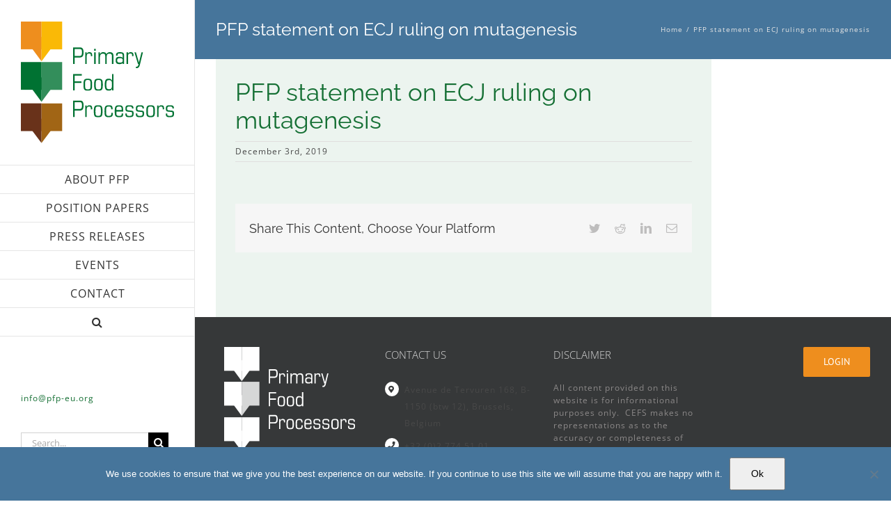

--- FILE ---
content_type: text/html; charset=UTF-8
request_url: http://www.pfp-eu.org/resource/pfp-statement-on-ecj-ruling-on-mutagenesis/
body_size: 14290
content:
<!DOCTYPE html>
<html class="avada-html-layout-wide avada-html-header-position-left" lang="en-GB" prefix="og: http://ogp.me/ns# fb: http://ogp.me/ns/fb#">
<head>
	<meta http-equiv="X-UA-Compatible" content="IE=edge" />
	<meta http-equiv="Content-Type" content="text/html; charset=utf-8"/>
	<meta name="viewport" content="width=device-width, initial-scale=1" />
	<title>PFP statement on ECJ ruling on mutagenesis &#8211; Primary Food Processors</title>
<meta name='robots' content='max-image-preview:large' />
<link rel="alternate" type="application/rss+xml" title="Primary Food Processors &raquo; Feed" href="https://www.pfp-eu.org/feed/" />
<link rel="alternate" type="application/rss+xml" title="Primary Food Processors &raquo; Comments Feed" href="https://www.pfp-eu.org/comments/feed/" />
		
		
		
		
		
		
		<meta property="og:title" content="PFP statement on ECJ ruling on mutagenesis"/>
		<meta property="og:type" content="article"/>
		<meta property="og:url" content="https://www.pfp-eu.org/resource/pfp-statement-on-ecj-ruling-on-mutagenesis/"/>
		<meta property="og:site_name" content="Primary Food Processors"/>
		<meta property="og:description" content=""/>

									<meta property="og:image" content="https://www.pfp-eu.org/wp-content/uploads/2019/07/5252.000_PFP_Logo_master-horizontal.svg"/>
									<!-- This site uses the Google Analytics by MonsterInsights plugin v9.10.0 - Using Analytics tracking - https://www.monsterinsights.com/ -->
		<!-- Note: MonsterInsights is not currently configured on this site. The site owner needs to authenticate with Google Analytics in the MonsterInsights settings panel. -->
					<!-- No tracking code set -->
				<!-- / Google Analytics by MonsterInsights -->
		<script type="text/javascript">
/* <![CDATA[ */
window._wpemojiSettings = {"baseUrl":"https:\/\/s.w.org\/images\/core\/emoji\/15.0.3\/72x72\/","ext":".png","svgUrl":"https:\/\/s.w.org\/images\/core\/emoji\/15.0.3\/svg\/","svgExt":".svg","source":{"concatemoji":"http:\/\/www.pfp-eu.org\/wp-includes\/js\/wp-emoji-release.min.js?ver=6.6.4"}};
/*! This file is auto-generated */
!function(i,n){var o,s,e;function c(e){try{var t={supportTests:e,timestamp:(new Date).valueOf()};sessionStorage.setItem(o,JSON.stringify(t))}catch(e){}}function p(e,t,n){e.clearRect(0,0,e.canvas.width,e.canvas.height),e.fillText(t,0,0);var t=new Uint32Array(e.getImageData(0,0,e.canvas.width,e.canvas.height).data),r=(e.clearRect(0,0,e.canvas.width,e.canvas.height),e.fillText(n,0,0),new Uint32Array(e.getImageData(0,0,e.canvas.width,e.canvas.height).data));return t.every(function(e,t){return e===r[t]})}function u(e,t,n){switch(t){case"flag":return n(e,"\ud83c\udff3\ufe0f\u200d\u26a7\ufe0f","\ud83c\udff3\ufe0f\u200b\u26a7\ufe0f")?!1:!n(e,"\ud83c\uddfa\ud83c\uddf3","\ud83c\uddfa\u200b\ud83c\uddf3")&&!n(e,"\ud83c\udff4\udb40\udc67\udb40\udc62\udb40\udc65\udb40\udc6e\udb40\udc67\udb40\udc7f","\ud83c\udff4\u200b\udb40\udc67\u200b\udb40\udc62\u200b\udb40\udc65\u200b\udb40\udc6e\u200b\udb40\udc67\u200b\udb40\udc7f");case"emoji":return!n(e,"\ud83d\udc26\u200d\u2b1b","\ud83d\udc26\u200b\u2b1b")}return!1}function f(e,t,n){var r="undefined"!=typeof WorkerGlobalScope&&self instanceof WorkerGlobalScope?new OffscreenCanvas(300,150):i.createElement("canvas"),a=r.getContext("2d",{willReadFrequently:!0}),o=(a.textBaseline="top",a.font="600 32px Arial",{});return e.forEach(function(e){o[e]=t(a,e,n)}),o}function t(e){var t=i.createElement("script");t.src=e,t.defer=!0,i.head.appendChild(t)}"undefined"!=typeof Promise&&(o="wpEmojiSettingsSupports",s=["flag","emoji"],n.supports={everything:!0,everythingExceptFlag:!0},e=new Promise(function(e){i.addEventListener("DOMContentLoaded",e,{once:!0})}),new Promise(function(t){var n=function(){try{var e=JSON.parse(sessionStorage.getItem(o));if("object"==typeof e&&"number"==typeof e.timestamp&&(new Date).valueOf()<e.timestamp+604800&&"object"==typeof e.supportTests)return e.supportTests}catch(e){}return null}();if(!n){if("undefined"!=typeof Worker&&"undefined"!=typeof OffscreenCanvas&&"undefined"!=typeof URL&&URL.createObjectURL&&"undefined"!=typeof Blob)try{var e="postMessage("+f.toString()+"("+[JSON.stringify(s),u.toString(),p.toString()].join(",")+"));",r=new Blob([e],{type:"text/javascript"}),a=new Worker(URL.createObjectURL(r),{name:"wpTestEmojiSupports"});return void(a.onmessage=function(e){c(n=e.data),a.terminate(),t(n)})}catch(e){}c(n=f(s,u,p))}t(n)}).then(function(e){for(var t in e)n.supports[t]=e[t],n.supports.everything=n.supports.everything&&n.supports[t],"flag"!==t&&(n.supports.everythingExceptFlag=n.supports.everythingExceptFlag&&n.supports[t]);n.supports.everythingExceptFlag=n.supports.everythingExceptFlag&&!n.supports.flag,n.DOMReady=!1,n.readyCallback=function(){n.DOMReady=!0}}).then(function(){return e}).then(function(){var e;n.supports.everything||(n.readyCallback(),(e=n.source||{}).concatemoji?t(e.concatemoji):e.wpemoji&&e.twemoji&&(t(e.twemoji),t(e.wpemoji)))}))}((window,document),window._wpemojiSettings);
/* ]]> */
</script>
<link rel='stylesheet' id='contentninjas-css-css' href='http://www.pfp-eu.org/wp-content/plugins/contentninjas/style.css?ver=6.6.4' type='text/css' media='all' />
<link rel='stylesheet' id='formidable-css' href='http://www.pfp-eu.org/wp-content/plugins/formidable/css/formidableforms.css?ver=115354' type='text/css' media='all' />
<style id='wp-emoji-styles-inline-css' type='text/css'>

	img.wp-smiley, img.emoji {
		display: inline !important;
		border: none !important;
		box-shadow: none !important;
		height: 1em !important;
		width: 1em !important;
		margin: 0 0.07em !important;
		vertical-align: -0.1em !important;
		background: none !important;
		padding: 0 !important;
	}
</style>
<style id='safe-svg-svg-icon-style-inline-css' type='text/css'>
.safe-svg-cover{text-align:center}.safe-svg-cover .safe-svg-inside{display:inline-block;max-width:100%}.safe-svg-cover svg{fill:currentColor;height:100%;max-height:100%;max-width:100%;width:100%}

</style>
<style id='classic-theme-styles-inline-css' type='text/css'>
/*! This file is auto-generated */
.wp-block-button__link{color:#fff;background-color:#32373c;border-radius:9999px;box-shadow:none;text-decoration:none;padding:calc(.667em + 2px) calc(1.333em + 2px);font-size:1.125em}.wp-block-file__button{background:#32373c;color:#fff;text-decoration:none}
</style>
<style id='global-styles-inline-css' type='text/css'>
:root{--wp--preset--aspect-ratio--square: 1;--wp--preset--aspect-ratio--4-3: 4/3;--wp--preset--aspect-ratio--3-4: 3/4;--wp--preset--aspect-ratio--3-2: 3/2;--wp--preset--aspect-ratio--2-3: 2/3;--wp--preset--aspect-ratio--16-9: 16/9;--wp--preset--aspect-ratio--9-16: 9/16;--wp--preset--color--black: #000000;--wp--preset--color--cyan-bluish-gray: #abb8c3;--wp--preset--color--white: #ffffff;--wp--preset--color--pale-pink: #f78da7;--wp--preset--color--vivid-red: #cf2e2e;--wp--preset--color--luminous-vivid-orange: #ff6900;--wp--preset--color--luminous-vivid-amber: #fcb900;--wp--preset--color--light-green-cyan: #7bdcb5;--wp--preset--color--vivid-green-cyan: #00d084;--wp--preset--color--pale-cyan-blue: #8ed1fc;--wp--preset--color--vivid-cyan-blue: #0693e3;--wp--preset--color--vivid-purple: #9b51e0;--wp--preset--gradient--vivid-cyan-blue-to-vivid-purple: linear-gradient(135deg,rgba(6,147,227,1) 0%,rgb(155,81,224) 100%);--wp--preset--gradient--light-green-cyan-to-vivid-green-cyan: linear-gradient(135deg,rgb(122,220,180) 0%,rgb(0,208,130) 100%);--wp--preset--gradient--luminous-vivid-amber-to-luminous-vivid-orange: linear-gradient(135deg,rgba(252,185,0,1) 0%,rgba(255,105,0,1) 100%);--wp--preset--gradient--luminous-vivid-orange-to-vivid-red: linear-gradient(135deg,rgba(255,105,0,1) 0%,rgb(207,46,46) 100%);--wp--preset--gradient--very-light-gray-to-cyan-bluish-gray: linear-gradient(135deg,rgb(238,238,238) 0%,rgb(169,184,195) 100%);--wp--preset--gradient--cool-to-warm-spectrum: linear-gradient(135deg,rgb(74,234,220) 0%,rgb(151,120,209) 20%,rgb(207,42,186) 40%,rgb(238,44,130) 60%,rgb(251,105,98) 80%,rgb(254,248,76) 100%);--wp--preset--gradient--blush-light-purple: linear-gradient(135deg,rgb(255,206,236) 0%,rgb(152,150,240) 100%);--wp--preset--gradient--blush-bordeaux: linear-gradient(135deg,rgb(254,205,165) 0%,rgb(254,45,45) 50%,rgb(107,0,62) 100%);--wp--preset--gradient--luminous-dusk: linear-gradient(135deg,rgb(255,203,112) 0%,rgb(199,81,192) 50%,rgb(65,88,208) 100%);--wp--preset--gradient--pale-ocean: linear-gradient(135deg,rgb(255,245,203) 0%,rgb(182,227,212) 50%,rgb(51,167,181) 100%);--wp--preset--gradient--electric-grass: linear-gradient(135deg,rgb(202,248,128) 0%,rgb(113,206,126) 100%);--wp--preset--gradient--midnight: linear-gradient(135deg,rgb(2,3,129) 0%,rgb(40,116,252) 100%);--wp--preset--font-size--small: 11.25px;--wp--preset--font-size--medium: 20px;--wp--preset--font-size--large: 22.5px;--wp--preset--font-size--x-large: 42px;--wp--preset--font-size--normal: 15px;--wp--preset--font-size--xlarge: 30px;--wp--preset--font-size--huge: 45px;--wp--preset--spacing--20: 0.44rem;--wp--preset--spacing--30: 0.67rem;--wp--preset--spacing--40: 1rem;--wp--preset--spacing--50: 1.5rem;--wp--preset--spacing--60: 2.25rem;--wp--preset--spacing--70: 3.38rem;--wp--preset--spacing--80: 5.06rem;--wp--preset--shadow--natural: 6px 6px 9px rgba(0, 0, 0, 0.2);--wp--preset--shadow--deep: 12px 12px 50px rgba(0, 0, 0, 0.4);--wp--preset--shadow--sharp: 6px 6px 0px rgba(0, 0, 0, 0.2);--wp--preset--shadow--outlined: 6px 6px 0px -3px rgba(255, 255, 255, 1), 6px 6px rgba(0, 0, 0, 1);--wp--preset--shadow--crisp: 6px 6px 0px rgba(0, 0, 0, 1);}:where(.is-layout-flex){gap: 0.5em;}:where(.is-layout-grid){gap: 0.5em;}body .is-layout-flex{display: flex;}.is-layout-flex{flex-wrap: wrap;align-items: center;}.is-layout-flex > :is(*, div){margin: 0;}body .is-layout-grid{display: grid;}.is-layout-grid > :is(*, div){margin: 0;}:where(.wp-block-columns.is-layout-flex){gap: 2em;}:where(.wp-block-columns.is-layout-grid){gap: 2em;}:where(.wp-block-post-template.is-layout-flex){gap: 1.25em;}:where(.wp-block-post-template.is-layout-grid){gap: 1.25em;}.has-black-color{color: var(--wp--preset--color--black) !important;}.has-cyan-bluish-gray-color{color: var(--wp--preset--color--cyan-bluish-gray) !important;}.has-white-color{color: var(--wp--preset--color--white) !important;}.has-pale-pink-color{color: var(--wp--preset--color--pale-pink) !important;}.has-vivid-red-color{color: var(--wp--preset--color--vivid-red) !important;}.has-luminous-vivid-orange-color{color: var(--wp--preset--color--luminous-vivid-orange) !important;}.has-luminous-vivid-amber-color{color: var(--wp--preset--color--luminous-vivid-amber) !important;}.has-light-green-cyan-color{color: var(--wp--preset--color--light-green-cyan) !important;}.has-vivid-green-cyan-color{color: var(--wp--preset--color--vivid-green-cyan) !important;}.has-pale-cyan-blue-color{color: var(--wp--preset--color--pale-cyan-blue) !important;}.has-vivid-cyan-blue-color{color: var(--wp--preset--color--vivid-cyan-blue) !important;}.has-vivid-purple-color{color: var(--wp--preset--color--vivid-purple) !important;}.has-black-background-color{background-color: var(--wp--preset--color--black) !important;}.has-cyan-bluish-gray-background-color{background-color: var(--wp--preset--color--cyan-bluish-gray) !important;}.has-white-background-color{background-color: var(--wp--preset--color--white) !important;}.has-pale-pink-background-color{background-color: var(--wp--preset--color--pale-pink) !important;}.has-vivid-red-background-color{background-color: var(--wp--preset--color--vivid-red) !important;}.has-luminous-vivid-orange-background-color{background-color: var(--wp--preset--color--luminous-vivid-orange) !important;}.has-luminous-vivid-amber-background-color{background-color: var(--wp--preset--color--luminous-vivid-amber) !important;}.has-light-green-cyan-background-color{background-color: var(--wp--preset--color--light-green-cyan) !important;}.has-vivid-green-cyan-background-color{background-color: var(--wp--preset--color--vivid-green-cyan) !important;}.has-pale-cyan-blue-background-color{background-color: var(--wp--preset--color--pale-cyan-blue) !important;}.has-vivid-cyan-blue-background-color{background-color: var(--wp--preset--color--vivid-cyan-blue) !important;}.has-vivid-purple-background-color{background-color: var(--wp--preset--color--vivid-purple) !important;}.has-black-border-color{border-color: var(--wp--preset--color--black) !important;}.has-cyan-bluish-gray-border-color{border-color: var(--wp--preset--color--cyan-bluish-gray) !important;}.has-white-border-color{border-color: var(--wp--preset--color--white) !important;}.has-pale-pink-border-color{border-color: var(--wp--preset--color--pale-pink) !important;}.has-vivid-red-border-color{border-color: var(--wp--preset--color--vivid-red) !important;}.has-luminous-vivid-orange-border-color{border-color: var(--wp--preset--color--luminous-vivid-orange) !important;}.has-luminous-vivid-amber-border-color{border-color: var(--wp--preset--color--luminous-vivid-amber) !important;}.has-light-green-cyan-border-color{border-color: var(--wp--preset--color--light-green-cyan) !important;}.has-vivid-green-cyan-border-color{border-color: var(--wp--preset--color--vivid-green-cyan) !important;}.has-pale-cyan-blue-border-color{border-color: var(--wp--preset--color--pale-cyan-blue) !important;}.has-vivid-cyan-blue-border-color{border-color: var(--wp--preset--color--vivid-cyan-blue) !important;}.has-vivid-purple-border-color{border-color: var(--wp--preset--color--vivid-purple) !important;}.has-vivid-cyan-blue-to-vivid-purple-gradient-background{background: var(--wp--preset--gradient--vivid-cyan-blue-to-vivid-purple) !important;}.has-light-green-cyan-to-vivid-green-cyan-gradient-background{background: var(--wp--preset--gradient--light-green-cyan-to-vivid-green-cyan) !important;}.has-luminous-vivid-amber-to-luminous-vivid-orange-gradient-background{background: var(--wp--preset--gradient--luminous-vivid-amber-to-luminous-vivid-orange) !important;}.has-luminous-vivid-orange-to-vivid-red-gradient-background{background: var(--wp--preset--gradient--luminous-vivid-orange-to-vivid-red) !important;}.has-very-light-gray-to-cyan-bluish-gray-gradient-background{background: var(--wp--preset--gradient--very-light-gray-to-cyan-bluish-gray) !important;}.has-cool-to-warm-spectrum-gradient-background{background: var(--wp--preset--gradient--cool-to-warm-spectrum) !important;}.has-blush-light-purple-gradient-background{background: var(--wp--preset--gradient--blush-light-purple) !important;}.has-blush-bordeaux-gradient-background{background: var(--wp--preset--gradient--blush-bordeaux) !important;}.has-luminous-dusk-gradient-background{background: var(--wp--preset--gradient--luminous-dusk) !important;}.has-pale-ocean-gradient-background{background: var(--wp--preset--gradient--pale-ocean) !important;}.has-electric-grass-gradient-background{background: var(--wp--preset--gradient--electric-grass) !important;}.has-midnight-gradient-background{background: var(--wp--preset--gradient--midnight) !important;}.has-small-font-size{font-size: var(--wp--preset--font-size--small) !important;}.has-medium-font-size{font-size: var(--wp--preset--font-size--medium) !important;}.has-large-font-size{font-size: var(--wp--preset--font-size--large) !important;}.has-x-large-font-size{font-size: var(--wp--preset--font-size--x-large) !important;}
:where(.wp-block-post-template.is-layout-flex){gap: 1.25em;}:where(.wp-block-post-template.is-layout-grid){gap: 1.25em;}
:where(.wp-block-columns.is-layout-flex){gap: 2em;}:where(.wp-block-columns.is-layout-grid){gap: 2em;}
:root :where(.wp-block-pullquote){font-size: 1.5em;line-height: 1.6;}
</style>
<link rel='stylesheet' id='cookie-notice-front-css' href='http://www.pfp-eu.org/wp-content/plugins/cookie-notice/css/front.min.css?ver=2.5.10' type='text/css' media='all' />
<link rel='stylesheet' id='dps-columns-css' href='http://www.pfp-eu.org/wp-content/plugins/dps-columns-extension-master/dps-columns.css?ver=6.6.4' type='text/css' media='all' />
<link rel='stylesheet' id='fusion-dynamic-css-css' href='http://www.pfp-eu.org/wp-content/uploads/fusion-styles/a3f40fe7b89437223010b0fc5fc4879e.min.css?ver=3.6.1' type='text/css' media='all' />
<script type="text/javascript" src="http://www.pfp-eu.org/wp-includes/js/jquery/jquery.min.js?ver=3.7.1" id="jquery-core-js"></script>
<script type="text/javascript" src="http://www.pfp-eu.org/wp-includes/js/jquery/jquery-migrate.min.js?ver=3.4.1" id="jquery-migrate-js"></script>
<script type="text/javascript" src="http://www.pfp-eu.org/wp-content/plugins/adwell-tweaks/assets/js/zenscroll-min.js?ver=6.6.4" id="zenscroll-js"></script>
<script type="text/javascript" id="cookie-notice-front-js-before">
/* <![CDATA[ */
var cnArgs = {"ajaxUrl":"https:\/\/www.pfp-eu.org\/wp-admin\/admin-ajax.php","nonce":"89eeb1b10e","hideEffect":"slide","position":"bottom","onScroll":true,"onScrollOffset":250,"onClick":false,"cookieName":"cookie_notice_accepted","cookieTime":2592000,"cookieTimeRejected":2592000,"globalCookie":false,"redirection":false,"cache":false,"revokeCookies":false,"revokeCookiesOpt":"automatic"};
/* ]]> */
</script>
<script type="text/javascript" src="http://www.pfp-eu.org/wp-content/plugins/cookie-notice/js/front.min.js?ver=2.5.10" id="cookie-notice-front-js"></script>
<script type="text/javascript" src="http://www.pfp-eu.org/wp-content/plugins/revslider/public/assets/js/rbtools.min.js?ver=6.5.18" async id="tp-tools-js"></script>
<script type="text/javascript" src="http://www.pfp-eu.org/wp-content/plugins/revslider/public/assets/js/rs6.min.js?ver=6.5.19" async id="revmin-js"></script>
<link rel="https://api.w.org/" href="https://www.pfp-eu.org/wp-json/" /><link rel="EditURI" type="application/rsd+xml" title="RSD" href="https://www.pfp-eu.org/xmlrpc.php?rsd" />
<meta name="generator" content="WordPress 6.6.4" />
<link rel="canonical" href="https://www.pfp-eu.org/resource/pfp-statement-on-ecj-ruling-on-mutagenesis/" />
<link rel='shortlink' href='https://www.pfp-eu.org/?p=15509' />
<link rel="alternate" title="oEmbed (JSON)" type="application/json+oembed" href="https://www.pfp-eu.org/wp-json/oembed/1.0/embed?url=https%3A%2F%2Fwww.pfp-eu.org%2Fresource%2Fpfp-statement-on-ecj-ruling-on-mutagenesis%2F" />
<link rel="alternate" title="oEmbed (XML)" type="text/xml+oembed" href="https://www.pfp-eu.org/wp-json/oembed/1.0/embed?url=https%3A%2F%2Fwww.pfp-eu.org%2Fresource%2Fpfp-statement-on-ecj-ruling-on-mutagenesis%2F&#038;format=xml" />

<link rel='stylesheet' id='12306-css' href='//www.pfp-eu.org/wp-content/uploads/custom-css-js/12306.css?v=4879' type="text/css" media='all' />
<script type="text/javascript">document.documentElement.className += " js";</script>
<style type="text/css" id="css-fb-visibility">@media screen and (max-width: 640px){.fusion-no-small-visibility{display:none !important;}body:not(.fusion-builder-ui-wireframe) .sm-text-align-center{text-align:center !important;}body:not(.fusion-builder-ui-wireframe) .sm-text-align-left{text-align:left !important;}body:not(.fusion-builder-ui-wireframe) .sm-text-align-right{text-align:right !important;}body:not(.fusion-builder-ui-wireframe) .sm-flex-align-center{justify-content:center !important;}body:not(.fusion-builder-ui-wireframe) .sm-flex-align-flex-start{justify-content:flex-start !important;}body:not(.fusion-builder-ui-wireframe) .sm-flex-align-flex-end{justify-content:flex-end !important;}body:not(.fusion-builder-ui-wireframe) .sm-mx-auto{margin-left:auto !important;margin-right:auto !important;}body:not(.fusion-builder-ui-wireframe) .sm-ml-auto{margin-left:auto !important;}body:not(.fusion-builder-ui-wireframe) .sm-mr-auto{margin-right:auto !important;}body:not(.fusion-builder-ui-wireframe) .fusion-absolute-position-small{position:absolute;top:auto;width:100%;}}@media screen and (min-width: 641px) and (max-width: 1024px){.fusion-no-medium-visibility{display:none !important;}body:not(.fusion-builder-ui-wireframe) .md-text-align-center{text-align:center !important;}body:not(.fusion-builder-ui-wireframe) .md-text-align-left{text-align:left !important;}body:not(.fusion-builder-ui-wireframe) .md-text-align-right{text-align:right !important;}body:not(.fusion-builder-ui-wireframe) .md-flex-align-center{justify-content:center !important;}body:not(.fusion-builder-ui-wireframe) .md-flex-align-flex-start{justify-content:flex-start !important;}body:not(.fusion-builder-ui-wireframe) .md-flex-align-flex-end{justify-content:flex-end !important;}body:not(.fusion-builder-ui-wireframe) .md-mx-auto{margin-left:auto !important;margin-right:auto !important;}body:not(.fusion-builder-ui-wireframe) .md-ml-auto{margin-left:auto !important;}body:not(.fusion-builder-ui-wireframe) .md-mr-auto{margin-right:auto !important;}body:not(.fusion-builder-ui-wireframe) .fusion-absolute-position-medium{position:absolute;top:auto;width:100%;}}@media screen and (min-width: 1025px){.fusion-no-large-visibility{display:none !important;}body:not(.fusion-builder-ui-wireframe) .lg-text-align-center{text-align:center !important;}body:not(.fusion-builder-ui-wireframe) .lg-text-align-left{text-align:left !important;}body:not(.fusion-builder-ui-wireframe) .lg-text-align-right{text-align:right !important;}body:not(.fusion-builder-ui-wireframe) .lg-flex-align-center{justify-content:center !important;}body:not(.fusion-builder-ui-wireframe) .lg-flex-align-flex-start{justify-content:flex-start !important;}body:not(.fusion-builder-ui-wireframe) .lg-flex-align-flex-end{justify-content:flex-end !important;}body:not(.fusion-builder-ui-wireframe) .lg-mx-auto{margin-left:auto !important;margin-right:auto !important;}body:not(.fusion-builder-ui-wireframe) .lg-ml-auto{margin-left:auto !important;}body:not(.fusion-builder-ui-wireframe) .lg-mr-auto{margin-right:auto !important;}body:not(.fusion-builder-ui-wireframe) .fusion-absolute-position-large{position:absolute;top:auto;width:100%;}}</style><style type="text/css">.recentcomments a{display:inline !important;padding:0 !important;margin:0 !important;}</style><meta name="generator" content="Powered by Slider Revolution 6.5.19 - responsive, Mobile-Friendly Slider Plugin for WordPress with comfortable drag and drop interface." />
<script>function setREVStartSize(e){
			//window.requestAnimationFrame(function() {
				window.RSIW = window.RSIW===undefined ? window.innerWidth : window.RSIW;
				window.RSIH = window.RSIH===undefined ? window.innerHeight : window.RSIH;
				try {
					var pw = document.getElementById(e.c).parentNode.offsetWidth,
						newh;
					pw = pw===0 || isNaN(pw) ? window.RSIW : pw;
					e.tabw = e.tabw===undefined ? 0 : parseInt(e.tabw);
					e.thumbw = e.thumbw===undefined ? 0 : parseInt(e.thumbw);
					e.tabh = e.tabh===undefined ? 0 : parseInt(e.tabh);
					e.thumbh = e.thumbh===undefined ? 0 : parseInt(e.thumbh);
					e.tabhide = e.tabhide===undefined ? 0 : parseInt(e.tabhide);
					e.thumbhide = e.thumbhide===undefined ? 0 : parseInt(e.thumbhide);
					e.mh = e.mh===undefined || e.mh=="" || e.mh==="auto" ? 0 : parseInt(e.mh,0);
					if(e.layout==="fullscreen" || e.l==="fullscreen")
						newh = Math.max(e.mh,window.RSIH);
					else{
						e.gw = Array.isArray(e.gw) ? e.gw : [e.gw];
						for (var i in e.rl) if (e.gw[i]===undefined || e.gw[i]===0) e.gw[i] = e.gw[i-1];
						e.gh = e.el===undefined || e.el==="" || (Array.isArray(e.el) && e.el.length==0)? e.gh : e.el;
						e.gh = Array.isArray(e.gh) ? e.gh : [e.gh];
						for (var i in e.rl) if (e.gh[i]===undefined || e.gh[i]===0) e.gh[i] = e.gh[i-1];
											
						var nl = new Array(e.rl.length),
							ix = 0,
							sl;
						e.tabw = e.tabhide>=pw ? 0 : e.tabw;
						e.thumbw = e.thumbhide>=pw ? 0 : e.thumbw;
						e.tabh = e.tabhide>=pw ? 0 : e.tabh;
						e.thumbh = e.thumbhide>=pw ? 0 : e.thumbh;
						for (var i in e.rl) nl[i] = e.rl[i]<window.RSIW ? 0 : e.rl[i];
						sl = nl[0];
						for (var i in nl) if (sl>nl[i] && nl[i]>0) { sl = nl[i]; ix=i;}
						var m = pw>(e.gw[ix]+e.tabw+e.thumbw) ? 1 : (pw-(e.tabw+e.thumbw)) / (e.gw[ix]);
						newh =  (e.gh[ix] * m) + (e.tabh + e.thumbh);
					}
					var el = document.getElementById(e.c);
					if (el!==null && el) el.style.height = newh+"px";
					el = document.getElementById(e.c+"_wrapper");
					if (el!==null && el) {
						el.style.height = newh+"px";
						el.style.display = "block";
					}
				} catch(e){
					console.log("Failure at Presize of Slider:" + e)
				}
			//});
		  };</script>
		<script type="text/javascript">
			var doc = document.documentElement;
			doc.setAttribute( 'data-useragent', navigator.userAgent );
		</script>
		
	</head>

<body class="resource-template-default single single-resource postid-15509 cookies-not-set fusion-image-hovers fusion-pagination-sizing fusion-button_type-flat fusion-button_span-no fusion-button_gradient-linear avada-image-rollover-circle-no avada-image-rollover-yes avada-image-rollover-direction-fade fusion-body ltr fusion-sticky-header no-tablet-sticky-header no-mobile-sticky-header no-mobile-slidingbar no-mobile-totop avada-has-rev-slider-styles fusion-disable-outline fusion-sub-menu-fade mobile-logo-pos-center layout-wide-mode avada-has-boxed-modal-shadow-none layout-scroll-offset-full avada-has-zero-margin-offset-top has-sidebar side-header side-header-left menu-text-align-center mobile-menu-design-modern fusion-show-pagination-text fusion-header-layout-v1 avada-responsive avada-footer-fx-parallax-effect avada-menu-highlight-style-arrow fusion-search-form-classic fusion-main-menu-search-dropdown fusion-avatar-square avada-dropdown-styles avada-blog-layout-medium avada-blog-archive-layout-medium alternate avada-header-shadow-no avada-menu-icon-position-left avada-has-megamenu-shadow avada-has-mainmenu-dropdown-divider avada-has-main-nav-search-icon avada-has-breadcrumb-mobile-hidden avada-has-titlebar-bar_and_content avada-has-pagination-padding avada-flyout-menu-direction-fade avada-ec-views-v1" >
		<a class="skip-link screen-reader-text" href="#content">Skip to content</a>

	<div id="boxed-wrapper">
		<div class="fusion-sides-frame"></div>
		<div id="wrapper" class="fusion-wrapper">
			<div id="home" style="position:relative;top:-1px;"></div>
			
													
<div id="side-header-sticky"></div>
<div id="side-header" class="clearfix fusion-mobile-menu-design-modern fusion-sticky-logo-1 fusion-mobile-logo-1 fusion-sticky-menu-">
	<div class="side-header-wrapper">
								<div class="side-header-content fusion-logo-center fusion-mobile-logo-1">
				<div class="fusion-logo" data-margin-top="31px" data-margin-bottom="31px" data-margin-left="0px" data-margin-right="0px">
			<a class="fusion-logo-link"  href="https://www.pfp-eu.org/" >

						<!-- standard logo -->
			<img src="http://www.pfp-eu.org/wp-content/uploads/2019/07/5252.000_PFP_Logo_master-horizontal.svg" srcset="http://www.pfp-eu.org/wp-content/uploads/2019/07/5252.000_PFP_Logo_master-horizontal.svg 1x" width="473" height="376" alt="Primary Food Processors Logo" data-retina_logo_url="" class="fusion-standard-logo" />

											<!-- mobile logo -->
				<img src="http://www.pfp-eu.org/wp-content/uploads/2019/07/5252.000_PFP_Logo_master-150.png" srcset="http://www.pfp-eu.org/wp-content/uploads/2019/07/5252.000_PFP_Logo_master-150.png 1x, http://www.pfp-eu.org/wp-content/uploads/2019/07/5252.000_PFP_Logo_master-300.png 2x" width="150" height="120" style="max-height:120px;height:auto;" alt="Primary Food Processors Logo" data-retina_logo_url="http://www.pfp-eu.org/wp-content/uploads/2019/07/5252.000_PFP_Logo_master-300.png" class="fusion-mobile-logo" />
			
					</a>
		</div>		</div>
		<div class="fusion-main-menu-container fusion-logo-menu-center">
			<nav class="fusion-main-menu" aria-label="Main Menu"><ul id="menu-main-menu" class="fusion-menu"><li  id="menu-item-15357"  class="menu-item menu-item-type-post_type menu-item-object-page menu-item-has-children menu-item-15357 fusion-dropdown-menu"  data-item-id="15357"><a  href="https://www.pfp-eu.org/about-pfp/" class="fusion-arrow-highlight"><span class="menu-text">ABOUT PFP<span class="fusion-arrow-svg"><svg height="25px" width="13px">
						<path d="M0 0 L13 12.5 L0 25 Z" fill="#ffffff" class="header_border_color_stroke" stroke-width="1"/>
						</svg></span><span class="fusion-dropdown-svg"><svg height="25px" width="13px">
						<path d="M13 0 L0 12.5 L13 25 Z" fill="#f2efef"/>
						</svg></span></span></a><ul class="sub-menu"><li  id="menu-item-13622"  class="menu-item menu-item-type-custom menu-item-object-custom menu-item-13622 fusion-dropdown-submenu" ><a  href="https://www.pfp-eu.org/about-pfp/#mission" class="fusion-arrow-highlight"><span>Mission</span></a></li><li  id="menu-item-13795"  class="menu-item menu-item-type-custom menu-item-object-custom menu-item-13795 fusion-dropdown-submenu" ><a  href="https://www.pfp-eu.org/about-pfp/#boardcommittee" class="fusion-arrow-highlight"><span>Board &amp; Committee</span></a></li><li  id="menu-item-15224"  class="menu-item menu-item-type-custom menu-item-object-custom menu-item-15224 fusion-dropdown-submenu" ><a  href="https://www.pfp-eu.org/about-pfp/#members" class="fusion-arrow-highlight"><span>Members</span></a></li></ul></li><li  id="menu-item-15374"  class="menu-item menu-item-type-post_type menu-item-object-page menu-item-15374"  data-item-id="15374"><a  href="https://www.pfp-eu.org/position-papers/" class="fusion-arrow-highlight"><span class="menu-text">POSITION PAPERS<span class="fusion-arrow-svg"><svg height="25px" width="13px">
						<path d="M0 0 L13 12.5 L0 25 Z" fill="#ffffff" class="header_border_color_stroke" stroke-width="1"/>
						</svg></span></span></a></li><li  id="menu-item-13980"  class="menu-item menu-item-type-taxonomy menu-item-object-resource-category menu-item-13980"  data-item-id="13980"><a  href="https://www.pfp-eu.org/resource-category/press-releases/" class="fusion-arrow-highlight"><span class="menu-text">PRESS RELEASES<span class="fusion-arrow-svg"><svg height="25px" width="13px">
						<path d="M0 0 L13 12.5 L0 25 Z" fill="#ffffff" class="header_border_color_stroke" stroke-width="1"/>
						</svg></span></span></a></li><li  id="menu-item-15346"  class="menu-item menu-item-type-custom menu-item-object-custom menu-item-has-children menu-item-15346 fusion-dropdown-menu"  data-item-id="15346"><a  href="https://www.pfp-eu.org/event/" class="fusion-arrow-highlight"><span class="menu-text">EVENTS<span class="fusion-arrow-svg"><svg height="25px" width="13px">
						<path d="M0 0 L13 12.5 L0 25 Z" fill="#ffffff" class="header_border_color_stroke" stroke-width="1"/>
						</svg></span><span class="fusion-dropdown-svg"><svg height="25px" width="13px">
						<path d="M13 0 L0 12.5 L13 25 Z" fill="#f2efef"/>
						</svg></span></span></a><ul class="sub-menu"><li  id="menu-item-15716"  class="menu-item menu-item-type-post_type menu-item-object-event menu-item-15716 fusion-dropdown-submenu" ><a  href="https://www.pfp-eu.org/event/pfp-forum-2025/" class="fusion-arrow-highlight"><span>PFP Forum 2025</span></a></li><li  id="menu-item-15674"  class="menu-item menu-item-type-post_type menu-item-object-event menu-item-15674 fusion-dropdown-submenu" ><a  href="https://www.pfp-eu.org/event/pfp-event-2023/" class="fusion-arrow-highlight"><span>PFP EU Sustainable Energy Day Event 2023</span></a></li><li  id="menu-item-15660"  class="menu-item menu-item-type-post_type menu-item-object-event menu-item-15660 fusion-dropdown-submenu" ><a  href="https://www.pfp-eu.org/event/pfp-forum-2022/" class="fusion-arrow-highlight"><span>PFP Forum 2022</span></a></li><li  id="menu-item-15629"  class="menu-item menu-item-type-post_type menu-item-object-event menu-item-15629 fusion-dropdown-submenu" ><a  href="https://www.pfp-eu.org/event/pfp-forum-2021/" class="fusion-arrow-highlight"><span>PFP Forum 2021</span></a></li><li  id="menu-item-15534"  class="menu-item menu-item-type-post_type menu-item-object-event menu-item-15534 fusion-dropdown-submenu" ><a  href="https://www.pfp-eu.org/event/pfp-forum-2020-on-climate-change/" class="fusion-arrow-highlight"><span>PFP Forum 2020 on Climate Change</span></a></li><li  id="menu-item-15347"  class="menu-item menu-item-type-post_type menu-item-object-event menu-item-15347 fusion-dropdown-submenu" ><a  href="https://www.pfp-eu.org/event/pfp-forum-2018/" class="fusion-arrow-highlight"><span>PFP Forum 2018</span></a></li><li  id="menu-item-15348"  class="menu-item menu-item-type-post_type menu-item-object-event menu-item-15348 fusion-dropdown-submenu" ><a  href="https://www.pfp-eu.org/event/pfp-forum-2017/" class="fusion-arrow-highlight"><span>PFP Forum 2017</span></a></li><li  id="menu-item-15349"  class="menu-item menu-item-type-post_type menu-item-object-event menu-item-15349 fusion-dropdown-submenu" ><a  href="https://www.pfp-eu.org/event/pfp-forum-2016/" class="fusion-arrow-highlight"><span>PFP Forum 2016</span></a></li><li  id="menu-item-15350"  class="menu-item menu-item-type-post_type menu-item-object-event menu-item-15350 fusion-dropdown-submenu" ><a  href="https://www.pfp-eu.org/event/pfp-forum-2015/" class="fusion-arrow-highlight"><span>PFP Forum 2015</span></a></li><li  id="menu-item-15352"  class="menu-item menu-item-type-post_type menu-item-object-event menu-item-15352 fusion-dropdown-submenu" ><a  href="https://www.pfp-eu.org/event/pfp-forum-2013/" class="fusion-arrow-highlight"><span>PFP Forum 2013</span></a></li><li  id="menu-item-15353"  class="menu-item menu-item-type-post_type menu-item-object-event menu-item-15353 fusion-dropdown-submenu" ><a  href="https://www.pfp-eu.org/event/pfp-forum-2012/" class="fusion-arrow-highlight"><span>PFP Forum 2012</span></a></li><li  id="menu-item-15351"  class="menu-item menu-item-type-post_type menu-item-object-event menu-item-15351 fusion-dropdown-submenu" ><a  href="https://www.pfp-eu.org/event/pfp-roundtable-on-mandatory-origin-labelling-2014/" class="fusion-arrow-highlight"><span>PFP Roundtable on Mandatory Origin Labelling 2014</span></a></li><li  id="menu-item-15354"  class="menu-item menu-item-type-post_type menu-item-object-event menu-item-15354 fusion-dropdown-submenu" ><a  href="https://www.pfp-eu.org/event/copa-cogeca-and-pfp-roundtable/" class="fusion-arrow-highlight"><span>COPA-COGECA and PFP Roundtable</span></a></li><li  id="menu-item-15355"  class="menu-item menu-item-type-post_type menu-item-object-event menu-item-15355 fusion-dropdown-submenu" ><a  href="https://www.pfp-eu.org/event/pfp-forum-2010/" class="fusion-arrow-highlight"><span>PFP Forum 2010</span></a></li></ul></li><li  id="menu-item-13019"  class="menu-item menu-item-type-post_type menu-item-object-page menu-item-13019"  data-item-id="13019"><a  href="https://www.pfp-eu.org/contact/" class="fusion-arrow-highlight"><span class="menu-text">CONTACT<span class="fusion-arrow-svg"><svg height="25px" width="13px">
						<path d="M0 0 L13 12.5 L0 25 Z" fill="#ffffff" class="header_border_color_stroke" stroke-width="1"/>
						</svg></span></span></a></li><li class="fusion-custom-menu-item fusion-main-menu-search"><a class="fusion-main-menu-icon" href="#" aria-label="Search" data-title="Search" title="Search" role="button" aria-expanded="false"></a><div class="fusion-custom-menu-item-contents">		<form role="search" class="searchform fusion-search-form  fusion-search-form-classic" method="get" action="https://www.pfp-eu.org/">
			<div class="fusion-search-form-content">

				
				<div class="fusion-search-field search-field">
					<label><span class="screen-reader-text">Search for:</span>
													<input type="search" value="" name="s" class="s" placeholder="Search..." required aria-required="true" aria-label="Search..."/>
											</label>
				</div>
				<div class="fusion-search-button search-button">
					<input type="submit" class="fusion-search-submit searchsubmit" aria-label="Search" value="&#xf002;" />
									</div>

				
			</div>


			
		</form>
		</div></li></ul></nav>	<div class="fusion-mobile-menu-icons">
							<a href="#" class="fusion-icon awb-icon-bars" aria-label="Toggle mobile menu" aria-expanded="false"></a>
		
		
		
			</div>

<nav class="fusion-mobile-nav-holder fusion-mobile-menu-text-align-left" aria-label="Main Menu Mobile"></nav>

		</div>

		
								
			<div class="side-header-content side-header-content-1-2">
									<div class="side-header-content-1 fusion-clearfix">
					<nav class="fusion-secondary-menu" role="navigation" aria-label="Secondary Menu"></nav>					</div>
													<div class="side-header-content-2 fusion-clearfix">
					<div class="fusion-contact-info"><span class="fusion-contact-info-phone-number"></span><span class="fusion-contact-info-email-address"><a href="mailto:i&#110;&#102;o&#64;&#112;fp&#45;e&#117;.o&#114;g">i&#110;&#102;o&#64;&#112;fp&#45;e&#117;.o&#114;g</a></span></div>					</div>
							</div>
		
					<div class="side-header-content side-header-content-3">
				
<div class="fusion-header-content-3-wrapper">
			<h3 class="fusion-header-tagline">
			PFP - Primary Food Processors </br>
Avenue de Tervuren, 168 (bte 12)</br>
B-1150 Brussels		</h3>
		<div class="fusion-secondary-menu-search">
					<form role="search" class="searchform fusion-search-form  fusion-search-form-classic" method="get" action="https://www.pfp-eu.org/">
			<div class="fusion-search-form-content">

				
				<div class="fusion-search-field search-field">
					<label><span class="screen-reader-text">Search for:</span>
													<input type="search" value="" name="s" class="s" placeholder="Search..." required aria-required="true" aria-label="Search..."/>
											</label>
				</div>
				<div class="fusion-search-button search-button">
					<input type="submit" class="fusion-search-submit searchsubmit" aria-label="Search" value="&#xf002;" />
									</div>

				
			</div>


			
		</form>
				</div>
	</div>
			</div>
		
					</div>
	<style>
	.side-header-styling-wrapper > div {
		display: none !important;
	}

	.side-header-styling-wrapper .side-header-background-image,
	.side-header-styling-wrapper .side-header-background-color,
	.side-header-styling-wrapper .side-header-border {
		display: block !important;
	}
	</style>
	<div class="side-header-styling-wrapper" style="overflow:hidden;">
		<div class="side-header-background-image"></div>
		<div class="side-header-background-color"></div>
		<div class="side-header-border"></div>
	</div>
</div>

				
						<div id="sliders-container" class="fusion-slider-visibility">
					</div>
				
				
			
			<div class="avada-page-titlebar-wrapper" role="banner">
	<div class="fusion-page-title-bar fusion-page-title-bar-none fusion-page-title-bar-left">
		<div class="fusion-page-title-row">
			<div class="fusion-page-title-wrapper">
				<div class="fusion-page-title-captions">

																							<h1 class="entry-title">PFP statement on ECJ ruling on mutagenesis</h1>

											
					
				</div>

															<div class="fusion-page-title-secondary">
							<div class="fusion-breadcrumbs"><span class="fusion-breadcrumb-item"><a href="https://www.pfp-eu.org" class="fusion-breadcrumb-link"><span >Home</span></a></span><span class="fusion-breadcrumb-sep">/</span><span class="fusion-breadcrumb-item"><span  class="breadcrumb-leaf">PFP statement on ECJ ruling on mutagenesis</span></span></div>						</div>
									
			</div>
		</div>
	</div>
</div>

						<main id="main" class="clearfix ">
				<div class="fusion-row" style="">

<section id="content" style="float: left;">
	
					<article id="post-15509" class="post post-15509 resource type-resource status-publish hentry resource-category-position-papers resource-category-trade resource-category-food-regulatory-issues">
															<div class="fusion-post-title-meta-wrap">
												<h2 class="entry-title fusion-post-title">PFP statement on ECJ ruling on mutagenesis</h2>									<div class="fusion-meta-info"><div class="fusion-meta-info-wrapper"><span class="vcard rich-snippet-hidden"><span class="fn"><a href="https://www.pfp-eu.org/author/starch_eu/" title="Posts by starch_eu" rel="author">starch_eu</a></span></span><span class="updated rich-snippet-hidden">2019-12-03T16:06:27+00:00</span><span>December 3rd, 2019</span><span class="fusion-inline-sep">|</span></div></div>					</div>
							
									
						<div class="post-content">
											</div>

																<div class="fusion-sharing-box fusion-theme-sharing-box fusion-single-sharing-box">
		<h4>Share This Content, Choose  Your Platform</h4>
		<div class="fusion-social-networks"><div class="fusion-social-networks-wrapper"><a  class="fusion-social-network-icon fusion-tooltip fusion-twitter awb-icon-twitter" style="color:var(--sharing_social_links_icon_color);" data-placement="top" data-title="Twitter" data-toggle="tooltip" title="Twitter" href="https://twitter.com/share?url=https%3A%2F%2Fwww.pfp-eu.org%2Fresource%2Fpfp-statement-on-ecj-ruling-on-mutagenesis%2F&amp;text=PFP%20statement%20on%20ECJ%20ruling%20on%20mutagenesis" target="_blank" rel="noopener noreferrer"><span class="screen-reader-text">Twitter</span></a><a  class="fusion-social-network-icon fusion-tooltip fusion-reddit awb-icon-reddit" style="color:var(--sharing_social_links_icon_color);" data-placement="top" data-title="Reddit" data-toggle="tooltip" title="Reddit" href="https://reddit.com/submit?url=https://www.pfp-eu.org/resource/pfp-statement-on-ecj-ruling-on-mutagenesis/&amp;title=PFP%20statement%20on%20ECJ%20ruling%20on%20mutagenesis" target="_blank" rel="noopener noreferrer"><span class="screen-reader-text">Reddit</span></a><a  class="fusion-social-network-icon fusion-tooltip fusion-linkedin awb-icon-linkedin" style="color:var(--sharing_social_links_icon_color);" data-placement="top" data-title="LinkedIn" data-toggle="tooltip" title="LinkedIn" href="https://www.linkedin.com/shareArticle?mini=true&amp;url=https%3A%2F%2Fwww.pfp-eu.org%2Fresource%2Fpfp-statement-on-ecj-ruling-on-mutagenesis%2F&amp;title=PFP%20statement%20on%20ECJ%20ruling%20on%20mutagenesis&amp;summary=" target="_blank" rel="noopener noreferrer"><span class="screen-reader-text">LinkedIn</span></a><a  class="fusion-social-network-icon fusion-tooltip fusion-mail awb-icon-mail fusion-last-social-icon" style="color:var(--sharing_social_links_icon_color);" data-placement="top" data-title="Email" data-toggle="tooltip" title="Email" href="mailto:?body=https://www.pfp-eu.org/resource/pfp-statement-on-ecj-ruling-on-mutagenesis/&amp;subject=PFP%20statement%20on%20ECJ%20ruling%20on%20mutagenesis" target="_self" rel="noopener noreferrer"><span class="screen-reader-text">Email</span></a><div class="fusion-clearfix"></div></div></div>	</div>
													
																	</article>
	</section>
<aside id="sidebar" class="sidebar fusion-widget-area fusion-content-widget-area fusion-sidebar-right fusion-archive fusion-sticky-sidebar" style="float: right;" >
			<div class="fusion-sidebar-inner-content">
											
										</div>
	</aside>
						
					</div>  <!-- fusion-row -->
				</main>  <!-- #main -->
				
				
								
					
		<div class="fusion-footer fusion-footer-parallax">
					
	<footer class="fusion-footer-widget-area fusion-widget-area">
		<div class="fusion-row">
			<div class="fusion-columns fusion-columns-4 fusion-widget-area">
				
																									<div class="fusion-column col-lg-3 col-md-3 col-sm-3">
							<style type="text/css" data-id="media_image-2">@media (max-width: 800px){#media_image-2{text-align:initial !important;}}</style><section id="media_image-2" class="fusion-widget-mobile-align-initial fusion-widget-align-center fusion-footer-widget-column widget widget_media_image" style="text-align: center;"><img class="image " src="https://www.pfp-eu.org/wp-content/uploads/2019/07/5252.000_PFP_Logo_master-diap-150.svg" alt="" width="188" height="150" decoding="async" /><div style="clear:both;"></div></section>																					</div>
																										<div class="fusion-column col-lg-3 col-md-3 col-sm-3">
							<section id="text-62" class="fusion-footer-widget-column widget widget_text" style="border-style: solid;border-color:transparent;border-width:0px;"><h4 class="widget-title">Contact us</h4>			<div class="textwidget"><ul class="fusion-checklist fusion-checklist-1 nothing" style="font-size:12px;line-height:20.4px;"><li style="background-color:rgba(255,255,255,0);" class="fusion-li-item"><span style="background-color:#ffffff;font-size:10.56px;height:20.4px;width:20.4px;margin-right:8.4px;" class="icon-wrapper circle-yes"><i class="fusion-li-icon fa fa-map-marker" style="color:#363839;" aria-hidden="true"></i></span><div class="fusion-li-item-content" style="margin-left:28.8px;color:#494949;">

Avenue de Tervuren 168,
B-1150 (btw 12), Brussels, Belgium

</div></li><li style="background-color:rgba(255,255,255,0);" class="fusion-li-item"><span style="background-color:#ffffff;font-size:10.56px;height:20.4px;width:20.4px;margin-right:8.4px;" class="icon-wrapper circle-yes"><i class="fusion-li-icon fa fa-phone" style="color:#363839;" aria-hidden="true"></i></span><div class="fusion-li-item-content" style="margin-left:28.8px;color:#494949;">

+32 (0)2 774 51 01

</div></li><li style="background-color:rgba(255,255,255,0);" class="fusion-li-item"><span style="background-color:#ffffff;font-size:10.56px;height:20.4px;width:20.4px;margin-right:8.4px;" class="icon-wrapper circle-yes"><i class="fusion-li-icon fa fa-envelope-o" style="color:#363839;" aria-hidden="true"></i></span><div class="fusion-li-item-content" style="margin-left:28.8px;color:#494949;">

info@pfp-eu.org

</div></li></ul>
<div class="fusion-sep-clear"></div><div class="fusion-separator fusion-full-width-sep" style="margin-left: auto;margin-right: auto;margin-top:20px;width:100%;"></div><div class="fusion-sep-clear"></div>
<div style="font-size: 12px;">Transparency register no.: <b>71338036982-24</b></div></div>
		<div style="clear:both;"></div></section>																					</div>
																										<div class="fusion-column col-lg-3 col-md-3 col-sm-3">
							<section id="text-8" class="fusion-footer-widget-column widget widget_text"><h4 class="widget-title">Disclaimer</h4>			<div class="textwidget"><div style="font-size: 12px">All content provided on this website is for informational purposes only.  CEFS makes no representations as to the accuracy or completeness of any information on this site or found by following any link on this site.</div></div>
		<div style="clear:both;"></div></section>																					</div>
																										<div class="fusion-column fusion-column-last col-lg-3 col-md-3 col-sm-3">
							<section id="text-63" class="fusion-footer-widget-column widget widget_text">			<div class="textwidget"><div class="fusion-alignright"><style>.fusion-button.button-1{border-radius:2px 2px 2px 2px;}</style><a class="fusion-button button-flat fusion-button-default-size button-default button-1 fusion-button-default-span fusion-button-default-type" target="_self" href="/wp-admin" rel="noopener"><span class="fusion-button-text">Login</span></a></div></div>
		<div style="clear:both;"></div></section>																					</div>
																											
				<div class="fusion-clearfix"></div>
			</div> <!-- fusion-columns -->
		</div> <!-- fusion-row -->
	</footer> <!-- fusion-footer-widget-area -->

	
	<footer id="footer" class="fusion-footer-copyright-area">
		<div class="fusion-row">
			<div class="fusion-copyright-content">

				<div class="fusion-copyright-notice">
		<div>
		Copyright <script type="text/javascript">
  document.write(new Date().getFullYear());
</script> PFP  | All Rights Reserved | Webdesign  by <a href="https://adwell.nl">Adwell</a> 	</div>
</div>
<div class="fusion-social-links-footer">
	</div>

			</div> <!-- fusion-fusion-copyright-content -->
		</div> <!-- fusion-row -->
	</footer> <!-- #footer -->
		</div> <!-- fusion-footer -->

		
					<div class="fusion-sliding-bar-wrapper">
											</div>

												</div> <!-- wrapper -->
		</div> <!-- #boxed-wrapper -->
		<div class="fusion-top-frame"></div>
		<div class="fusion-bottom-frame"></div>
		<div class="fusion-boxed-shadow"></div>
		<a class="fusion-one-page-text-link fusion-page-load-link" tabindex="-1" href="#" aria-hidden="true">Page load link</a>

		<div class="avada-footer-scripts">
			
		<script>
			window.RS_MODULES = window.RS_MODULES || {};
			window.RS_MODULES.modules = window.RS_MODULES.modules || {};
			window.RS_MODULES.waiting = window.RS_MODULES.waiting || [];
			window.RS_MODULES.defered = false;
			window.RS_MODULES.moduleWaiting = window.RS_MODULES.moduleWaiting || {};
			window.RS_MODULES.type = 'compiled';
		</script>
		<script type="text/javascript">var fusionNavIsCollapsed=function(e){var t;window.innerWidth<=e.getAttribute("data-breakpoint")?(e.classList.add("collapse-enabled"),e.classList.contains("expanded")||(e.setAttribute("aria-expanded","false"),window.dispatchEvent(new Event("fusion-mobile-menu-collapsed",{bubbles:!0,cancelable:!0})))):(null!==e.querySelector(".menu-item-has-children.expanded .fusion-open-nav-submenu-on-click")&&e.querySelector(".menu-item-has-children.expanded .fusion-open-nav-submenu-on-click").click(),e.classList.remove("collapse-enabled"),e.setAttribute("aria-expanded","true"),null!==e.querySelector(".fusion-custom-menu")&&e.querySelector(".fusion-custom-menu").removeAttribute("style")),e.classList.add("no-wrapper-transition"),clearTimeout(t),t=setTimeout(()=>{e.classList.remove("no-wrapper-transition")},400),e.classList.remove("loading")},fusionRunNavIsCollapsed=function(){var e,t=document.querySelectorAll(".fusion-menu-element-wrapper");for(e=0;e<t.length;e++)fusionNavIsCollapsed(t[e])};function avadaGetScrollBarWidth(){var e,t,n,s=document.createElement("p");return s.style.width="100%",s.style.height="200px",(e=document.createElement("div")).style.position="absolute",e.style.top="0px",e.style.left="0px",e.style.visibility="hidden",e.style.width="200px",e.style.height="150px",e.style.overflow="hidden",e.appendChild(s),document.body.appendChild(e),t=s.offsetWidth,e.style.overflow="scroll",t==(n=s.offsetWidth)&&(n=e.clientWidth),document.body.removeChild(e),jQuery("html").hasClass("awb-scroll")&&10<t-n?10:t-n}fusionRunNavIsCollapsed(),window.addEventListener("fusion-resize-horizontal",fusionRunNavIsCollapsed);</script><link rel='stylesheet' id='rs-plugin-settings-css' href='http://www.pfp-eu.org/wp-content/plugins/revslider/public/assets/css/rs6.css?ver=6.5.19' type='text/css' media='all' />
<style id='rs-plugin-settings-inline-css' type='text/css'>
#rs-demo-id {}
</style>
<script type="text/javascript" src="http://www.pfp-eu.org/wp-content/plugins/contentninjas/js/jquery.cycle.js" id="logo_widget_slider-js"></script>
<script type="text/javascript" src="http://www.pfp-eu.org/wp-content/plugins/contentninjas/js/main.js" id="contentninjas-plugin-js"></script>
<script type="text/javascript" src="http://www.pfp-eu.org/wp-content/plugins/adwell-tweaks/assets/js/main.js?ver=6.6.4" id="comitesucre-main-js"></script>
<script type="text/javascript" src="http://www.pfp-eu.org/wp-content/uploads/fusion-scripts/4cd8770833f713e93bf6572d250e6e4a.min.js?ver=3.6.1" id="fusion-scripts-js"></script>

<script type="text/javascript" src='//www.pfp-eu.org/wp-content/uploads/custom-css-js/12965.js?v=2559'></script>
				<script type="text/javascript">
				jQuery( document ).ready( function() {
					var ajaxurl = 'https://www.pfp-eu.org/wp-admin/admin-ajax.php';
					if ( 0 < jQuery( '.fusion-login-nonce' ).length ) {
						jQuery.get( ajaxurl, { 'action': 'fusion_login_nonce' }, function( response ) {
							jQuery( '.fusion-login-nonce' ).html( response );
						});
					}
				});
								</script>
				<script type="application/ld+json">{"@context":"https:\/\/schema.org","@type":"BreadcrumbList","itemListElement":[{"@type":"ListItem","position":1,"name":"Home","item":"https:\/\/www.pfp-eu.org"}]}</script>
		<!-- Cookie Notice plugin v2.5.10 by Hu-manity.co https://hu-manity.co/ -->
		<div id="cookie-notice" role="dialog" class="cookie-notice-hidden cookie-revoke-hidden cn-position-bottom" aria-label="Cookie Notice" style="background-color: rgba(70,117,155,1);"><div class="cookie-notice-container" style="color: #fff"><span id="cn-notice-text" class="cn-text-container">We use cookies to ensure that we give you the best experience on our website. If you continue to use this site we will assume that you are happy with it.</span><span id="cn-notice-buttons" class="cn-buttons-container"><button id="cn-accept-cookie" data-cookie-set="accept" class="cn-set-cookie cn-button cn-button-custom button" aria-label="Ok">Ok</button></span><button type="button" id="cn-close-notice" data-cookie-set="accept" class="cn-close-icon" aria-label="No"></button></div>
			
		</div>
		<!-- / Cookie Notice plugin -->		</div>

			<div class="to-top-container to-top-right">
		<a href="#" id="toTop" class="fusion-top-top-link">
			<span class="screen-reader-text">Go to Top</span>
		</a>
	</div>
		</body>
</html>


--- FILE ---
content_type: text/css
request_url: http://www.pfp-eu.org/wp-content/plugins/contentninjas/style.css?ver=6.6.4
body_size: 187
content:
.pdf {
    background: url('images/pdf.gif') no-repeat scroll left center transparent !important;
    padding-left: 21px;
}

#logos_widget ul,
#logos_widget li {
    list-style-type: none !important;
}

#logos {
    margin: auto !important;
}

--- FILE ---
content_type: text/css
request_url: http://www.pfp-eu.org/wp-content/uploads/custom-css-js/12306.css?v=4879
body_size: 1936
content:
/******* Do not edit this file *******
Simple Custom CSS and JS - by Silkypress.com
Saved: Jul 15 2019 | 14:53:35 */
table {
  word-wrap: break-word;
}

/* Mobile */
@media (max-width: 1125px) { 
  #sidebar {
    display: none;
  }
}

/* Header widget */
#avada-child-header {
    clear: both;
  	display: none;
}

@media (min-width: 1125px) {
    #avada-child-header {
      	display: block;
      	clear: none;
        float: left;
        margin-top: 5px;
        margin-left: 24px;
    }
    
    .fusion-header-wrapper:not(.fusion-is-sticky) #avada-child-header {
        margin-top: 25px;
    }
}


/* Other */

body.has-sidebar #content {
    width: calc(100% - 20% - 40px);
}

h4.entry-title {
  font-size: 18px;
  color: #003b76 !important;
}


.relative {
position: relative;  
}
  
.anchor {
position: absolute;
top: -140px;
}

.uses h2.fusion-post-title {
 font-size: 19px!important;
}

.starch-tagline .reading-box h2 {
 font-size: 20px!important;
font-weight: normal!important;
}

body.single h2.entry-title {
font-size: 35 !important;
}



/* Display posts */

.display-posts-listing h2.entry-title {
  font-size: 20px !important;
  margin-bottom: 10px !important;
}

/* Table styling */

table {
  border: 1px solid #ccc;
  border-collapse: collapse;
  margin: 0;
  padding: 0;
  width: 100%;
  table-layout: fixed;
}

table td {
    border: 1px solid #ddd;
   padding: 10px;
} 

/*Styling of the category names in the Links*/
h2.lv-cat-name {
font-size: 20px!important;
}

/* */
body.single #content,
body.blog #content,
body.archive #content {
  background-color: #ecf4ef;
}

body.blog #content > .fusion-archive-description,
body.archive #content > .fusion-archive-description {
	background-color: #ecf4ef;
	padding-top: 3%;
	padding-right: 3%;
	padding-bottom: 3%;
	padding-left: 3%;
	margin-top: 0px;
  	margin-bottom: 0px;
}

body.blog #content > .fusion-archive-description h2,
body.archive #content > .fusion-archive-description h2 {
  text-align: center;
}

body.single #content,
body.blog #posts-container,
body.archive #posts-container {
  padding: 3%;
}


body.single h2.entry-title {
font-size: 35px!important;
line-height: 40px!important;
}

body.archive #main {
  padding: 0px !important;
}

#wrapper .fusion-date-and-formats .fusion-format-box, .tribe-mini-calendar-event .list-date .list-dayname {
    background-color: #fff!important;
}

.fusion-page-title-bar {
    border-bottom: 0px solid #be0542 !important;
  	border-top: 0px;
    background-color: #46759b;
    height: 85px;
}

.fusion-widget-area .widget .recentcomments, .fusion-widget-area .widget_archive li,
.fusion-widget-area .widget_categories li, .fusion-widget-area .widget_layered_nav li,
.fusion-widget-area .widget_links li, .fusion-widget-area .widget_meta li,
.fusion-widget-area .widget_nav_menu li, .fusion-widget-area .widget_pages li,
.fusion-widget-area .widget_product_categories li, .fusion-widget-area .widget_recent_entries li 
{
    border-bottom: 0.5px solid #be0542 !important;
}


.Title-section-sep {
position: relative;
top:-50px;
}

.seperator-title {
z-index: -1;
}

/*make first menuitem unclickable with class*/


.unclickable > a:hover {
     color: #46759b !important; 
     cursor: default !important;
}

/* Issues styling */
body.issue-template-default #content > article > .fusion-post-title-meta-wrap { display: none; }
body.issue-template-default #content > article > .fusion-sharing-box { display: none; }
body.issue-template-default #content { padding: 0; }

/* Resource archive */
body.post-type-archive-resource #posts-container { padding: 0; }

/* Resource View */
.archive.tax-resource-category .fusion-load-more-button { display: none; } /* Load More Button does not work so hide it */

.resources .resource:nth-child(odd) { background-color: #fcfcfc !important; }
.resources .resource:nth-child(even) { background-color: #ecf4ef !important; }

.resources .resource.press-releases .fusion-li-icon:before { content: "\f1ea" !important; } /* fa-newspaper-o */
.resources .resource.factsheets .fusion-li-icon:before { content: "\f15b" !important; } /* fa-file */


/* Members CPR grid Styling */

#wrapper #main .fusion-portfolio-content > h2.fusion-post-title {
	font-size: 14px !important;
}

.postid-13881 .related-publications { display: none; }

/* Numbered list styling */

ol {
  counter-reset: item;
}
ol li { display: block }

ol li:before {
  content: counter(item) ". ";
  counter-increment: item;
  font-weight: bold;
  color: #eb8d2f;
}

Navigation menu sidebar divider

.fusion-widget-area .widget .recentcomments, .fusion-widget-area .widget_archive li,
.fusion-widget-area .widget_categories li, .fusion-widget-area .widget_layered_nav li,
.fusion-widget-area .widget_links li, .fusion-widget-area .widget_meta li,
.fusion-widget-area .widget_nav_menu li, .fusion-widget-area .widget_pages li,
.fusion-widget-area .widget_product_categories li, .fusion-widget-area .widget_recent_entries li 
{
    border-bottom: 0.5px solid #f8b72a !important;
}
/*tabs*/
.fusion-tabs.tabs-title-small .nav-tabs > li .fusion-tab-heading {
font-size:14px;
font-weight: bold;
color: #000;
} 

/*checklist lineheight*/
.fusion-checklist, ul.fusion-checklist {
line-height:24px!important;
}

--- FILE ---
content_type: image/svg+xml
request_url: http://www.pfp-eu.org/wp-content/uploads/2019/07/5252.000_PFP_Logo_master-horizontal.svg
body_size: 2836
content:
<?xml version="1.0" encoding="UTF-8"?> <!-- Generator: Adobe Illustrator 23.0.4, SVG Export Plug-In . SVG Version: 6.00 Build 0) --> <svg xmlns="http://www.w3.org/2000/svg" xmlns:xlink="http://www.w3.org/1999/xlink" id="Laag_1" x="0px" y="0px" viewBox="0 0 473.239 376.818" xml:space="preserve"> <g> <g> <path fill="#007232" d="M161.428,80.375h21.625c7.564,0,10.621,4.432,10.621,15.282c0,11.844-3.362,15.817-13.449,15.817h-13.83 v19.867h-4.967V80.375z M166.395,106.584h14.442c6.19,0,7.871-2.292,7.871-10.774c0-8.634-1.299-10.545-7.107-10.545h-15.206 V106.584z"></path> <path fill="#007232" d="M198.943,95.428h4.584v4.356h0.153c1.911-3.668,3.973-4.89,8.406-4.89c5.96,0,8.329,2.75,8.329,9.627 v2.904h-4.126c0-7.03-0.917-8.405-5.807-8.405c-4.661,0-6.954,2.369-6.954,7.335v24.986h-4.584V95.428z"></path> <path fill="#007232" d="M226.448,84.578h4.585v5.96h-4.585V84.578z M226.448,95.428h4.585v35.913h-4.585V95.428z"></path> <path fill="#007232" d="M239.742,95.428h4.584v5.349h0.153c2.675-4.585,4.968-5.883,9.781-5.883c5.502,0,8.33,1.605,10.163,5.807 c2.98-4.356,5.578-5.807,10.774-5.807c7.259,0,10.85,3.515,10.85,10.621v25.827h-4.584v-23.229c0-6.266-2.14-8.711-7.642-8.711 c-6.112,0-8.634,2.75-8.634,9.322v22.617h-4.585v-24.834c0-5.119-1.986-7.106-7.029-7.106c-6.419,0-9.246,3.515-9.246,11.385 v20.554h-4.584V95.428z"></path> <path fill="#007232" d="M314.849,128.208c-2.904,2.827-5.197,3.668-10.316,3.668c-8.481,0-11.614-3.056-11.614-11.462 c0-8.405,2.903-11.08,11.996-11.08c5.732,0,7.489,0.611,9.323,3.286h0.153v-6.571c0-6.037-1.222-7.106-8.1-7.106 c-6.495,0-7.564,0.917-7.564,6.418h-4.509v-1.91c0-6.19,3.362-8.558,12.226-8.558c9.399,0,12.532,2.521,12.532,10.162v26.286 h-4.126V128.208z M297.503,120.491c0,5.043,2.293,6.877,8.635,6.877c6.419,0,8.711-1.834,8.711-7.03 c0-5.12-2.293-6.953-8.711-6.953S297.503,115.218,297.503,120.491z"></path> <path fill="#007232" d="M326.538,95.428h4.584v4.356h0.153c1.911-3.668,3.974-4.89,8.406-4.89c5.96,0,8.329,2.75,8.329,9.627 v2.904h-4.126c0-7.03-0.917-8.405-5.807-8.405c-4.661,0-6.954,2.369-6.954,7.335v24.986h-4.584V95.428z"></path> <path fill="#007232" d="M355.265,140.052c5.731,0,6.724-1.069,8.482-8.711h-2.064l-10.621-35.913h4.508l9.17,31.405h0.153 l7.793-31.405h4.509l-9.704,39.581c-1.605,6.648-4.738,9.552-10.086,9.552c-0.917,0-1.605-0.076-2.14-0.306V140.052z"></path> <path fill="#007232" d="M161.428,162.658h26.668v4.89h-21.701v17.958h20.861v4.89h-20.861v23.228h-4.967V162.658z"></path> <path fill="#007232" d="M217.282,180.157c2.14,2.369,2.904,6.571,2.904,15.664c0,15.435-2.14,18.339-13.296,18.339 c-11.538,0-13.448-2.751-13.448-19.103c0-14.747,2.293-17.88,13.372-17.88C212.239,177.177,215.372,178.094,217.282,180.157z M198.409,196.433c0,12.073,0.993,13.678,8.329,13.678c7.642,0,8.482-1.452,8.482-14.366c0-12.99-0.84-14.518-8.33-14.518 C199.173,181.227,198.409,182.526,198.409,196.433z"></path> <path fill="#007232" d="M250.213,180.157c2.14,2.369,2.904,6.571,2.904,15.664c0,15.435-2.14,18.339-13.296,18.339 c-11.538,0-13.448-2.751-13.448-19.103c0-14.747,2.293-17.88,13.372-17.88C245.17,177.177,248.303,178.094,250.213,180.157z M231.34,196.433c0,12.073,0.993,13.678,8.329,13.678c7.642,0,8.482-1.452,8.482-14.366c0-12.99-0.84-14.518-8.33-14.518 C232.104,181.227,231.34,182.526,231.34,196.433z"></path> <path fill="#007232" d="M281.539,209.116h-0.153c-1.987,3.821-4.202,5.044-9.552,5.044c-9.628,0-12.607-4.356-12.607-18.415 c0-14.212,2.827-18.568,12.149-18.568c5.043,0,7.564,1.299,10.01,5.043h0.153v-19.562h4.585v50.967h-4.585V209.116z M264.194,196.204c0,11.232,1.376,13.448,8.405,13.448c7.564,0,8.94-2.369,8.94-14.976c0-10.24-1.91-12.99-9.016-12.99 C265.416,181.685,264.194,183.824,264.194,196.204z"></path> <path fill="#007232" d="M161.428,244.941h21.625c7.564,0,10.621,4.432,10.621,15.282c0,11.844-3.362,15.818-13.449,15.818h-13.83 v19.866h-4.967V244.941z M166.395,271.151h14.442c6.19,0,7.871-2.293,7.871-10.775c0-8.634-1.299-10.545-7.107-10.545h-15.206 V271.151z"></path> <path fill="#007232" d="M198.943,259.995h4.584v4.355h0.153c1.911-3.667,3.973-4.89,8.406-4.89c5.96,0,8.329,2.751,8.329,9.628 v2.904h-4.126c0-7.03-0.917-8.406-5.807-8.406c-4.661,0-6.954,2.369-6.954,7.335v24.987h-4.584V259.995z"></path> <path fill="#007232" d="M249.294,262.44c2.14,2.369,2.904,6.571,2.904,15.664c0,15.435-2.14,18.339-13.296,18.339 c-11.538,0-13.448-2.751-13.448-19.103c0-14.747,2.293-17.88,13.372-17.88C244.251,259.46,247.384,260.376,249.294,262.44z M230.421,278.715c0,12.073,0.993,13.678,8.329,13.678c7.642,0,8.482-1.452,8.482-14.366c0-12.99-0.84-14.518-8.33-14.518 C231.185,263.509,230.421,264.809,230.421,278.715z"></path> <path fill="#007232" d="M279.092,271.992c-0.153-7.03-1.452-8.482-7.717-8.482c-7.107,0-8.023,1.681-8.023,14.366 c0,12.914,0.917,14.518,8.023,14.518c6.953,0,8.176-1.452,8.329-9.475h4.509v2.293c0,8.329-3.209,11.233-12.532,11.233 c-11.079,0-13.295-3.057-13.295-17.88c0-15.665,2.445-19.103,13.372-19.103c9.399,0,11.692,2.369,11.844,12.532H279.092z"></path> <path fill="#007232" d="M294.983,279.021v3.286c0,8.482,1.376,10.087,8.711,10.087c6.8,0,7.641-0.764,7.793-7.183h4.509v1.298 c0,7.871-2.598,9.934-12.532,9.934c-11.232,0-13.448-2.98-13.448-17.957c0-15.589,2.369-19.027,13.372-19.027 c9.781,0,12.608,3.209,12.608,14.137v5.425H294.983z M311.487,274.513c-0.076-5.349-0.305-6.954-1.146-8.329 c-1.07-1.911-3.209-2.675-7.107-2.675s-6.112,0.764-7.183,2.675c-0.841,1.375-1.069,3.132-1.069,8.329H311.487z"></path> <path fill="#007232" d="M327.379,284.828c-0.076,0.459-0.076,0.918-0.076,1.07c0,5.348,1.376,6.495,8.1,6.495 c7.03,0,8.329-1.147,8.329-7.259c0-4.585-0.382-4.814-9.093-5.349c-9.857-0.688-11.538-2.139-11.538-10.01 c0-8.252,2.445-10.316,12.378-10.316s12.302,1.911,12.455,9.933h-4.508c-0.153-5.196-0.993-5.807-8.1-5.807 c-6.8,0-7.718,0.688-7.718,6.266c0,5.043,0.459,5.349,8.33,5.807c11.155,0.764,12.378,1.681,12.378,9.399 c0,9.245-2.521,11.385-13.601,11.385c-9.628,0-11.691-1.987-11.919-11.615H327.379z"></path> <path fill="#007232" d="M359.699,284.828c-0.076,0.459-0.076,0.918-0.076,1.07c0,5.348,1.376,6.495,8.1,6.495 c7.03,0,8.329-1.147,8.329-7.259c0-4.585-0.382-4.814-9.093-5.349c-9.857-0.688-11.538-2.139-11.538-10.01 c0-8.252,2.445-10.316,12.378-10.316s12.302,1.911,12.455,9.933h-4.508c-0.153-5.196-0.993-5.807-8.1-5.807 c-6.8,0-7.718,0.688-7.718,6.266c0,5.043,0.459,5.349,8.33,5.807c11.155,0.764,12.378,1.681,12.378,9.399 c0,9.245-2.521,11.385-13.602,11.385c-9.628,0-11.691-1.987-11.921-11.615H359.699z"></path> <path fill="#007232" d="M411.35,262.44c2.14,2.369,2.904,6.571,2.904,15.664c0,15.435-2.14,18.339-13.296,18.339 c-11.538,0-13.448-2.751-13.448-19.103c0-14.747,2.293-17.88,13.372-17.88C406.307,259.46,409.44,260.376,411.35,262.44z M392.477,278.715c0,12.073,0.993,13.678,8.329,13.678c7.642,0,8.482-1.452,8.482-14.366c0-12.99-0.841-14.518-8.33-14.518 C393.241,263.509,392.477,264.809,392.477,278.715z"></path> <path fill="#007232" d="M421.052,259.995h4.584v4.355h0.153c1.911-3.667,3.974-4.89,8.406-4.89c5.96,0,8.329,2.751,8.329,9.628 v2.904h-4.126c0-7.03-0.917-8.406-5.807-8.406c-4.661,0-6.954,2.369-6.954,7.335v24.987h-4.584V259.995z"></path> <path fill="#007232" d="M452.302,284.828c-0.076,0.459-0.076,0.918-0.076,1.07c0,5.348,1.376,6.495,8.1,6.495 c7.03,0,8.329-1.147,8.329-7.259c0-4.585-0.382-4.814-9.093-5.349c-9.857-0.688-11.538-2.139-11.538-10.01 c0-8.252,2.445-10.316,12.378-10.316s12.302,1.911,12.455,9.933h-4.508c-0.153-5.196-0.993-5.807-8.1-5.807 c-6.8,0-7.718,0.688-7.718,6.266c0,5.043,0.459,5.349,8.33,5.807c11.155,0.764,12.378,1.681,12.378,9.399 c0,9.245-2.521,11.385-13.602,11.385c-9.628,0-11.691-1.987-11.919-11.615H452.302z"></path> </g> <g> <g> <polygon fill="#EE8E1E" points="63.78,123.262 35.535,85.195 63.78,47.127 "></polygon> <rect y="0" fill="#EE8E1E" width="63.78" height="85.96"></rect> </g> <g> <polygon fill="#FAB906" points="63.78,123.262 92.024,85.195 63.78,47.127 "></polygon> <rect x="63.78" y="0" transform="matrix(-1 -6.040558e-11 6.040558e-11 -1 191.3386 85.9601)" fill="#FAB906" width="63.78" height="85.96"></rect> </g> <g> <polygon fill="#007232" points="63.78,248.809 35.535,210.742 63.78,172.674 "></polygon> <rect y="125.547" fill="#007232" width="63.78" height="85.96"></rect> </g> <g opacity="0.8"> <polygon fill="#007232" points="63.78,248.809 92.024,210.742 63.78,172.674 "></polygon> <rect x="63.78" y="125.547" transform="matrix(-1 -6.060498e-11 6.060498e-11 -1 191.3386 337.0542)" fill="#007232" width="63.78" height="85.96"></rect> </g> <g> <polygon fill="#69321A" points="63.78,376.818 35.535,338.751 63.78,300.683 "></polygon> <rect y="253.556" fill="#69321A" width="63.78" height="85.96"></rect> </g> <g> <polygon fill="#A16515" points="63.78,376.818 92.024,338.751 63.78,300.683 "></polygon> <rect x="63.78" y="253.556" transform="matrix(-1 -6.057656e-11 6.057656e-11 -1 191.3386 593.0723)" fill="#A16515" width="63.78" height="85.96"></rect> </g> </g> </g> <g> </g> <g> </g> <g> </g> <g> </g> <g> </g> <g> </g> </svg> 

--- FILE ---
content_type: image/svg+xml
request_url: https://www.pfp-eu.org/wp-content/uploads/2019/07/5252.000_PFP_Logo_master-diap-150.svg
body_size: 2582
content:
<?xml version="1.0" encoding="UTF-8"?> <!-- Generator: Adobe Illustrator 23.0.4, SVG Export Plug-In . SVG Version: 6.00 Build 0) --> <svg xmlns="http://www.w3.org/2000/svg" xmlns:xlink="http://www.w3.org/1999/xlink" id="Laag_1" x="0px" y="0px" viewBox="0 0 188.382 150" xml:space="preserve"> <g> <g> <path fill="#FFFFFF" d="M64.26,31.995h8.608c3.011,0,4.228,1.764,4.228,6.083c0,4.715-1.338,6.296-5.354,6.296h-5.505v7.908H64.26 V31.995z M66.237,42.428h5.749c2.464,0,3.133-0.912,3.133-4.289c0-3.437-0.517-4.198-2.829-4.198h-6.053V42.428z"></path> <path fill="#FFFFFF" d="M79.193,37.987h1.825v1.734h0.061c0.761-1.46,1.582-1.947,3.346-1.947c2.372,0,3.315,1.095,3.315,3.832 v1.156h-1.642c0-2.798-0.365-3.346-2.312-3.346c-1.856,0-2.768,0.943-2.768,2.92v9.946h-1.825V37.987z"></path> <path fill="#FFFFFF" d="M90.142,33.668h1.825v2.373h-1.825V33.668z M90.142,37.987h1.825v14.296h-1.825V37.987z"></path> <path fill="#FFFFFF" d="M95.434,37.987h1.825v2.129h0.061c1.065-1.825,1.977-2.342,3.893-2.342c2.19,0,3.316,0.639,4.046,2.312 c1.186-1.734,2.22-2.312,4.289-2.312c2.89,0,4.319,1.399,4.319,4.228v10.281h-1.825v-9.247c0-2.494-0.852-3.467-3.042-3.467 c-2.433,0-3.437,1.095-3.437,3.711v9.003h-1.825v-9.886c0-2.038-0.791-2.829-2.798-2.829c-2.555,0-3.681,1.399-3.681,4.532v8.182 h-1.825V37.987z"></path> <path fill="#FFFFFF" d="M125.332,51.036c-1.156,1.125-2.069,1.46-4.106,1.46c-3.376,0-4.623-1.217-4.623-4.563 c0-3.346,1.156-4.41,4.775-4.41c2.282,0,2.981,0.243,3.711,1.308h0.061v-2.616c0-2.403-0.486-2.829-3.224-2.829 c-2.585,0-3.011,0.365-3.011,2.555h-1.795v-0.76c0-2.464,1.338-3.407,4.867-3.407c3.741,0,4.989,1.004,4.989,4.045v10.464h-1.642 V51.036z M118.427,47.964c0,2.008,0.913,2.738,3.437,2.738c2.555,0,3.468-0.73,3.468-2.798c0-2.038-0.913-2.768-3.468-2.768 C119.309,45.135,118.427,45.865,118.427,47.964z"></path> <path fill="#FFFFFF" d="M129.985,37.987h1.825v1.734h0.061c0.761-1.46,1.582-1.947,3.346-1.947c2.372,0,3.315,1.095,3.315,3.832 v1.156h-1.642c0-2.798-0.365-3.346-2.312-3.346c-1.856,0-2.768,0.943-2.768,2.92v9.946h-1.825V37.987z"></path> <path fill="#FFFFFF" d="M141.42,55.751c2.281,0,2.677-0.426,3.377-3.467h-0.821l-4.228-14.296h1.794l3.65,12.501h0.061 l3.102-12.501h1.795l-3.863,15.756c-0.639,2.646-1.886,3.802-4.015,3.802c-0.365,0-0.639-0.03-0.852-0.122V55.751z"></path> <path fill="#FFFFFF" d="M64.26,64.749h10.616v1.947h-8.639v7.149h8.304v1.947h-8.304v9.247H64.26V64.749z"></path> <path fill="#FFFFFF" d="M86.493,71.715c0.852,0.943,1.156,2.616,1.156,6.235c0,6.144-0.852,7.3-5.293,7.3 c-4.593,0-5.353-1.095-5.353-7.604c0-5.87,0.913-7.118,5.323-7.118C84.486,70.529,85.733,70.894,86.493,71.715z M78.981,78.194 c0,4.806,0.395,5.445,3.315,5.445c3.042,0,3.377-0.578,3.377-5.719c0-5.171-0.335-5.779-3.316-5.779 C79.285,72.141,78.981,72.658,78.981,78.194z"></path> <path fill="#FFFFFF" d="M99.602,71.715c0.852,0.943,1.156,2.616,1.156,6.235c0,6.144-0.852,7.3-5.293,7.3 c-4.593,0-5.353-1.095-5.353-7.604c0-5.87,0.913-7.118,5.323-7.118C97.595,70.529,98.842,70.894,99.602,71.715z M92.089,78.194 c0,4.806,0.395,5.445,3.315,5.445c3.042,0,3.377-0.578,3.377-5.719c0-5.171-0.335-5.779-3.316-5.779 C92.393,72.141,92.089,72.658,92.089,78.194z"></path> <path fill="#FFFFFF" d="M112.072,83.243h-0.061c-0.791,1.521-1.673,2.008-3.802,2.008c-3.833,0-5.019-1.734-5.019-7.331 c0-5.657,1.125-7.391,4.836-7.391c2.007,0,3.011,0.517,3.985,2.007h0.061v-7.787h1.825v20.288h-1.825V83.243z M105.168,78.103 c0,4.471,0.548,5.353,3.346,5.353c3.011,0,3.559-0.943,3.559-5.962c0-4.076-0.76-5.171-3.589-5.171S105.168,73.175,105.168,78.103 z"></path> <path fill="#FFFFFF" d="M64.26,97.504h8.608c3.011,0,4.228,1.764,4.228,6.083c0,4.715-1.338,6.297-5.354,6.297h-5.505v7.908H64.26 V97.504z M66.237,107.937h5.749c2.464,0,3.133-0.913,3.133-4.289c0-3.437-0.517-4.198-2.829-4.198h-6.053V107.937z"></path> <path fill="#FFFFFF" d="M79.193,103.496h1.825v1.734h0.061c0.761-1.46,1.582-1.947,3.346-1.947c2.372,0,3.315,1.095,3.315,3.833 v1.156h-1.642c0-2.799-0.365-3.346-2.312-3.346c-1.856,0-2.768,0.943-2.768,2.92v9.946h-1.825V103.496z"></path> <path fill="#FFFFFF" d="M99.236,104.469c0.852,0.943,1.156,2.616,1.156,6.235c0,6.144-0.852,7.3-5.293,7.3 c-4.593,0-5.353-1.095-5.353-7.604c0-5.87,0.913-7.118,5.323-7.118C97.229,103.283,98.476,103.648,99.236,104.469z M91.724,110.948c0,4.806,0.395,5.445,3.315,5.445c3.042,0,3.377-0.578,3.377-5.719c0-5.171-0.335-5.779-3.316-5.779 C92.028,104.895,91.724,105.412,91.724,110.948z"></path> <path fill="#FFFFFF" d="M111.098,108.272c-0.061-2.799-0.578-3.377-3.072-3.377c-2.829,0-3.194,0.669-3.194,5.719 c0,5.141,0.365,5.779,3.194,5.779c2.768,0,3.255-0.578,3.315-3.772h1.795v0.913c0,3.315-1.278,4.471-4.989,4.471 c-4.41,0-5.292-1.217-5.292-7.118c0-6.236,0.973-7.604,5.323-7.604c3.741,0,4.654,0.943,4.715,4.989H111.098z"></path> <path fill="#FFFFFF" d="M117.424,111.07v1.308c0,3.377,0.548,4.015,3.468,4.015c2.707,0,3.042-0.304,3.102-2.859h1.795v0.517 c0,3.133-1.034,3.955-4.989,3.955c-4.471,0-5.353-1.186-5.353-7.148c0-6.205,0.943-7.574,5.323-7.574 c3.893,0,5.019,1.278,5.019,5.627v2.159H117.424z M123.994,109.275c-0.03-2.129-0.122-2.768-0.456-3.315 c-0.426-0.761-1.278-1.065-2.829-1.065s-2.433,0.304-2.859,1.065c-0.335,0.547-0.426,1.247-0.426,3.315H123.994z"></path> <path fill="#FFFFFF" d="M130.32,113.381c-0.03,0.183-0.03,0.365-0.03,0.426c0,2.129,0.548,2.585,3.224,2.585 c2.799,0,3.315-0.456,3.315-2.89c0-1.825-0.152-1.916-3.62-2.129c-3.924-0.274-4.593-0.851-4.593-3.985 c0-3.285,0.973-4.106,4.927-4.106s4.897,0.761,4.958,3.954h-1.794c-0.061-2.068-0.395-2.312-3.224-2.312 c-2.707,0-3.072,0.274-3.072,2.494c0,2.007,0.183,2.129,3.316,2.312c4.441,0.304,4.927,0.669,4.927,3.741 c0,3.68-1.004,4.532-5.414,4.532c-3.833,0-4.654-0.791-4.745-4.624H130.32z"></path> <path fill="#FFFFFF" d="M143.185,113.381c-0.03,0.183-0.03,0.365-0.03,0.426c0,2.129,0.548,2.585,3.224,2.585 c2.799,0,3.315-0.456,3.315-2.89c0-1.825-0.152-1.916-3.62-2.129c-3.924-0.274-4.593-0.851-4.593-3.985 c0-3.285,0.973-4.106,4.927-4.106s4.897,0.761,4.958,3.954h-1.794c-0.061-2.068-0.395-2.312-3.224-2.312 c-2.707,0-3.072,0.274-3.072,2.494c0,2.007,0.183,2.129,3.316,2.312c4.441,0.304,4.927,0.669,4.927,3.741 c0,3.68-1.004,4.532-5.414,4.532c-3.833,0-4.654-0.791-4.745-4.624H143.185z"></path> <path fill="#FFFFFF" d="M163.746,104.469c0.852,0.943,1.156,2.616,1.156,6.235c0,6.144-0.852,7.3-5.293,7.3 c-4.593,0-5.353-1.095-5.353-7.604c0-5.87,0.913-7.118,5.323-7.118C161.739,103.283,162.986,103.648,163.746,104.469z M156.233,110.948c0,4.806,0.395,5.445,3.315,5.445c3.042,0,3.377-0.578,3.377-5.719c0-5.171-0.335-5.779-3.316-5.779 C156.537,104.895,156.233,105.412,156.233,110.948z"></path> <path fill="#FFFFFF" d="M167.608,103.496h1.825v1.734h0.061c0.761-1.46,1.582-1.947,3.346-1.947c2.372,0,3.315,1.095,3.315,3.833 v1.156h-1.642c0-2.799-0.365-3.346-2.312-3.346c-1.856,0-2.768,0.943-2.768,2.92v9.946h-1.825V103.496z"></path> <path fill="#FFFFFF" d="M180.048,113.381c-0.03,0.183-0.03,0.365-0.03,0.426c0,2.129,0.548,2.585,3.224,2.585 c2.799,0,3.315-0.456,3.315-2.89c0-1.825-0.152-1.916-3.62-2.129c-3.924-0.274-4.593-0.851-4.593-3.985 c0-3.285,0.973-4.106,4.927-4.106c3.954,0,4.897,0.761,4.958,3.954h-1.794c-0.061-2.068-0.395-2.312-3.224-2.312 c-2.707,0-3.072,0.274-3.072,2.494c0,2.007,0.183,2.129,3.316,2.312c4.441,0.304,4.927,0.669,4.927,3.741 c0,3.68-1.004,4.532-5.414,4.532c-3.833,0-4.654-0.791-4.745-4.624H180.048z"></path> </g> <g> <g> <polygon fill="#FFFFFF" points="25.389,49.067 14.145,33.913 25.389,18.76 "></polygon> <rect y="0" fill="#FFFFFF" width="25.389" height="34.218"></rect> </g> <g> <polygon fill="#FFFFFF" points="25.389,49.067 36.632,33.913 25.389,18.76 "></polygon> <rect x="25.389" y="0" transform="matrix(-1 -6.039759e-11 6.039759e-11 -1 76.1661 34.2181)" fill="#FFFFFF" width="25.389" height="34.218"></rect> </g> <g> <polygon fill="#FFFFFF" points="25.389,99.043 14.145,83.89 25.389,68.736 "></polygon> <rect y="49.976" fill="#FFFFFF" width="25.389" height="34.218"></rect> </g> <g opacity="0.8"> <polygon fill="#FFFFFF" points="25.389,99.043 36.632,83.89 25.389,68.736 "></polygon> <rect x="25.389" y="49.976" transform="matrix(-1 -6.061253e-11 6.061253e-11 -1 76.1661 134.1711)" fill="#FFFFFF" width="25.389" height="34.218"></rect> </g> <g> <polygon fill="#FFFFFF" points="25.389,150 14.145,134.846 25.389,119.693 "></polygon> <rect y="100.933" fill="#FFFFFF" width="25.389" height="34.218"></rect> </g> <g> <polygon fill="#FFFFFF" points="25.389,150 36.632,134.846 25.389,119.693 "></polygon> <rect x="25.389" y="100.933" transform="matrix(-1 -6.061253e-11 6.061253e-11 -1 76.1661 236.0842)" fill="#FFFFFF" width="25.389" height="34.218"></rect> </g> </g> </g> <g> </g> <g> </g> <g> </g> <g> </g> <g> </g> <g> </g> </svg> 

--- FILE ---
content_type: application/javascript; charset=utf-8
request_url: http://www.pfp-eu.org/wp-content/plugins/adwell-tweaks/assets/js/zenscroll-min.js?ver=6.6.4
body_size: 1496
content:
!function(t,e){"function"==typeof define&&define.amd?define([],e()):"object"==typeof module&&module.exports?module.exports=e():function n(){document&&document.body?t.zenscroll=e():setTimeout(n,9)}()}(this,function(){"use strict";var t=function(t){return"getComputedStyle"in window&&"smooth"===window.getComputedStyle(t)["scroll-behavior"]};if("undefined"==typeof window||!("document"in window))return{};var e=function(e,n,o){n=n||999,o||0===o||(o=9);var i,r=function(t){i=t},u=function(){clearTimeout(i),r(0)},c=function(t){return Math.max(0,e.getTopOf(t)-o)},f=function(o,i,c){if(u(),0===i||i&&i<0||t(e.body))e.toY(o),c&&c();else{var f=e.getY(),a=Math.max(0,o)-f,l=(new Date).getTime();i=i||Math.min(Math.abs(a),n),function t(){r(setTimeout(function(){var n=Math.min(1,((new Date).getTime()-l)/i),o=Math.max(0,Math.floor(f+a*(n<.5?2*n*n:n*(4-2*n)-1)));e.toY(o),n<1&&e.getHeight()+o<e.body.scrollHeight?t():(setTimeout(u,99),c&&c())},9))}()}},a=function(t,e,n){f(c(t),e,n)},l=function(t,n,i){var r=t.getBoundingClientRect().height,u=e.getTopOf(t)+r,l=e.getHeight(),s=e.getY(),d=s+l;c(t)<s||r+o>l?a(t,n,i):u+o>d?f(u-l+o,n,i):i&&i()},s=function(t,n,o,i){f(Math.max(0,e.getTopOf(t)-e.getHeight()/2+(o||t.getBoundingClientRect().height/2)),n,i)};return{setup:function(t,e){return(0===t||t)&&(n=t),(0===e||e)&&(o=e),{defaultDuration:n,edgeOffset:o}},to:a,toY:f,intoView:l,center:s,stop:u,moving:function(){return!!i},getY:e.getY,getTopOf:e.getTopOf}},n=document.documentElement,o=function(){return window.scrollY||n.scrollTop},i=e({body:document.scrollingElement||document.body,toY:function(t){window.scrollTo(0,t)},getY:o,getHeight:function(){return window.innerHeight||n.clientHeight},getTopOf:function(t){return t.getBoundingClientRect().top+o()-n.offsetTop}});if(i.createScroller=function(t,o,i){return e({body:t,toY:function(e){t.scrollTop=e},getY:function(){return t.scrollTop},getHeight:function(){return Math.min(t.clientHeight,window.innerHeight||n.clientHeight)},getTopOf:function(t){return t.offsetTop}},o,i)},"addEventListener"in window&&!window.noZensmooth&&!t(document.body)){var r="scrollRestoration"in history;r&&(history.scrollRestoration="auto"),window.addEventListener("load",function(){r&&(setTimeout(function(){history.scrollRestoration="manual"},9),window.addEventListener("popstate",function(t){t.state&&"zenscrollY"in t.state&&i.toY(t.state.zenscrollY)},!1)),window.location.hash&&setTimeout(function(){var t=i.setup().edgeOffset;if(t){var e=document.getElementById(window.location.href.split("#")[1]);if(e){var n=Math.max(0,i.getTopOf(e)-t),o=i.getY()-n;0<=o&&o<9&&window.scrollTo(0,n)}}},9)},!1);var u=new RegExp("(^|\\s)noZensmooth(\\s|$)");window.addEventListener("click",function(t){for(var e=t.target;e&&"A"!==e.tagName;)e=e.parentNode;if(!(!e||1!==t.which||t.shiftKey||t.metaKey||t.ctrlKey||t.altKey)){if(r)try{history.replaceState({zenscrollY:i.getY()},"")}catch(t){}var n=e.getAttribute("href")||"";if(0===n.indexOf("#")&&!u.test(e.className)){var o=0,c=document.getElementById(n.substring(1));if("#"!==n){if(!c)return;o=i.getTopOf(c)}t.preventDefault();var f=function(){window.location=n},a=i.setup().edgeOffset;a&&(o=Math.max(0,o-a),f=function(){history.pushState(null,"",n)}),i.toY(o,null,f)}}},!1)}return i});

--- FILE ---
content_type: application/javascript; charset=utf-8
request_url: http://www.pfp-eu.org/wp-content/plugins/contentninjas/js/main.js
body_size: 261
content:
(function($) {
	$(document).ready(function() {
		// Logo widget
		$('#logos').after('<div id="nav" class="nav">').cycle({
			fx:    'fade',
			speed:  3500,
			timeout:  5000, 
			pause:  1 
		});
		
		// Kludge to fix lightbox for gallery
		$(".gallery-icon>a").attr("rel", "prettyPhoto[gallery]");
		
	});
})(jQuery);

--- FILE ---
content_type: application/javascript; charset=utf-8
request_url: http://www.pfp-eu.org/wp-content/uploads/custom-css-js/12965.js?v=2559
body_size: 225
content:
/******* Do not edit this file *******
Simple Custom CSS and JS - by Silkypress.com
Saved: Dec 11 2017 | 22:22:46 */
(function($) {
  // Kludge for Issue #12
  $("a[data-filter]").on('click', function() {
    return false;
  });
})(jQuery);


--- FILE ---
content_type: application/javascript; charset=utf-8
request_url: http://www.pfp-eu.org/wp-content/plugins/adwell-tweaks/assets/js/main.js?ver=6.6.4
body_size: 390
content:
(function($) {
    $('.fusion-lightbox').on('click', function() {
    setTimeout(function() {
        $('.fullscreen-toggle').remove();
        var $toggle = $('<div class="fullscreen-toggle" style="position: fixed; width: 200px; left: 50%; bottom: 10px; margin-left: -100px; background-color: rgba(0,0,0,0.5); color: #fff; text-align: center; padding: 10px; border: 1px solid #000; z-index: 100000; cursor:pointer;">Enter Fullscreen</div>');
        $toggle.click(function() {
            $('.ilightbox-fullscreen').click();
            $('.fullscreen-toggle').remove();
        });
        $('.ilightbox-holder.metro-white').append($toggle);
    }, 1000);
    });
})(jQuery);
